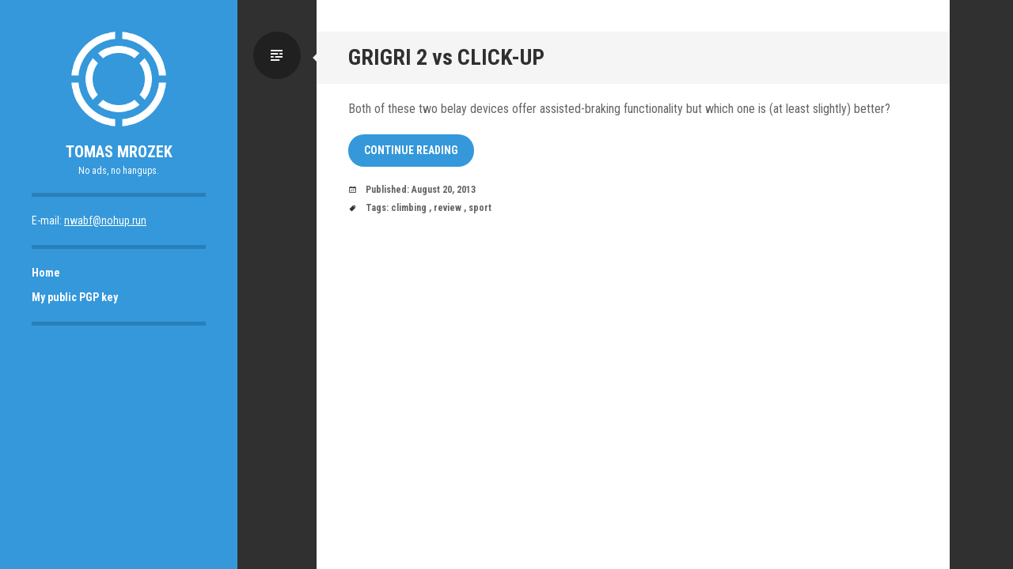

--- FILE ---
content_type: text/html;charset=UTF-8
request_url: https://blog.nohup.run/tags/climbing/
body_size: 1254
content:
<!DOCTYPE html><html lang="en"><head>
    <meta charset="UTF-8">
    <meta name="viewport" content="width=device-width, initial-scale=1">
    <title>TM | Climbing</title>
    <link rel="stylesheet" href="https://fonts.googleapis.com/css?family=Roboto+Condensed:400,700italic,700,400italic,300italic,300&amp;subset=latin,latin-ext" type="text/css" media="all">
    <link rel="stylesheet" href="/css/genericons.css" type="text/css" media="all">
    <link rel="stylesheet" href="/css/main.css" type="text/css" media="all">
    <link rel="stylesheet" href="/css/colours.css" type="text/css" media="all">
    <link rel="stylesheet" href="/css/wider.css" type="text/css" media="all">
    <link rel="stylesheet" href="/plugins/fancybox/jquery.fancybox-1.3.7.min.css" type="text/css" media="all">
    
    
    
    
    
        <link href="/tags/climbing/index.xml" rel="alternate" type="application/rss+xml" title="TM">
    
</head>

<body class="page page-id-2 page-template-default color-scheme-custom sidebar-closed">
<div id="page" class="hfeed site">
    <a id="sidebar-toggle" href="#" title="Open sidebar">
    <span class="genericon genericon-close">
        <span class="screen-reader-text">Open sidebar</span>
    </span>
</a>
<div class="sidebar-toggle-overlay"></div>

<header id="masthead" class="site-header" role="banner">
    <a class="site-logo" href="/" title="" rel="home">
        <img src="/files/img/logo.gif" width="400" height="400" alt="" class="no-grav header-image">
    </a>
    <div class="site-branding">
        <h1 class="site-title"><a href="/" title="Tomas Mrozek" rel="home">Tomas Mrozek</a></h1>
        <h2 class="site-description">No ads, no hangups.</h2>
    </div>
</header>


    <div id="content" class="site-content">
        <div id="primary" class="content-area" style="min-height: 393px;">
            <main id="main" class="site-main" role="main">
                
                    <article class="page type-page status-publish hentry">
    <header class="entry-header">
        <h2 class="entry-title"><a href="/grigri-2-vs-click-up/">GRIGRI 2 vs CLICK-UP</a></h2>
        

        <span class="entry-format-badge genericon genericon-standard">
    <span class="screen-reader-text">Post</span>
</span>

    </header>

    <div class="entry-content">
        

<p>Both of these two belay devices offer assisted-braking functionality but which one is (at least slightly) better?</p>

        <span class="more-link-wrapper"> <a href="/grigri-2-vs-click-up/" class="more-link">Continue reading</a></span>
    </div>

    <footer class="entry-meta summary-meta">
        <ul class="clear">
    <li class="date-meta">
        <div class="genericon genericon-month"></div>
        <span class="screen-reader-text">August 20, 2013</span>
        Published: August 20, 2013
    </li>
    
        <li class="tags-meta">
            <div class="genericon genericon-tag"></div>
            <span class="screen-reader-text"></span>
            Tags:
            
                 <a href="/tags/climbing">climbing</a>
            
                ,  <a href="/tags/review">review</a>
            
                ,  <a href="/tags/sport">sport</a>
            
        </li>
    
</ul>

    </footer>
</article>

                

                

            </main>
        </div>

        <div id="secondary" class="widget-area" role="complementary" style="display: block;">
    <aside id="text-2" class="widget widget_text">
        <div class="textwidget"><p>E-mail: <a href="mailto:nwabf@nohup.run">nwabf@nohup.run</a></p></div>
    </aside>
    <aside id="nav_menu-2" class="widget widget_nav_menu">
        <div class="menu-main-menu-container">
            <ul id="menu-main-menu" class="menu">
                <li class="menu-item menu-item-type-custom menu-item-object-custom">
                    <a href="/">Home</a>
                </li>
                
                <li class="menu-item menu-item-type-custom menu-item-object-custom">
                    <a href="/pgp/">My public PGP key</a>
                </li>
                
            </ul>
        </div>
    </aside>
</div>

    </div>
</div>









<div id="fancybox-tmp"></div><div id="fancybox-loading"><div></div></div><div id="fancybox-overlay"></div><div id="fancybox-wrap"><div id="fancybox-outer"><div class="fancybox-bg" id="fancybox-bg-n"></div><div class="fancybox-bg" id="fancybox-bg-ne"></div><div class="fancybox-bg" id="fancybox-bg-e"></div><div class="fancybox-bg" id="fancybox-bg-se"></div><div class="fancybox-bg" id="fancybox-bg-s"></div><div class="fancybox-bg" id="fancybox-bg-sw"></div><div class="fancybox-bg" id="fancybox-bg-w"></div><div class="fancybox-bg" id="fancybox-bg-nw"></div><div id="fancybox-content"></div><a id="fancybox-close"></a><div id="fancybox-title"></div><a href="javascript:;" id="fancybox-left"><span class="fancy-ico" id="fancybox-left-ico"></span></a><a href="javascript:;" id="fancybox-right"><span class="fancy-ico" id="fancybox-right-ico"></span></a></div></div></body></html>

--- FILE ---
content_type: text/css; charset=UTF-8
request_url: https://blog.nohup.run/css/main.css
body_size: 8176
content:
/*
Theme Name: Writr
Theme URI: http://theme.wordpress.com/themes/writr/
Description: A content-oriented Tumblelog theme
Version: 1.0.5
Author: Automattic
Author URI: http://theme.wordpress.com/
License: GPL v2 or later
License URI: http://www.gnu.org/licenses/gpl-2.0.html
Text Domain: writr
*/

/* =Reset
----------------------------------------------- */

html, body, div, span, applet, object, iframe,
h1, h2, h3, h4, h5, h6, p, blockquote, pre,
a, abbr, acronym, address, big, cite, code,
del, dfn, em, font, ins, kbd, q, s, samp,
small, strike, strong, sub, sup, tt, var,
dl, dt, dd, ol, ul, li,
fieldset, form, label, legend,
table, caption, tbody, tfoot, thead, tr, th, td {
    border: 0;
    font-family: inherit;
    font-size: 100%;
    font-style: inherit;
    font-weight: inherit;
    margin: 0;
    outline: 0;
    padding: 0;
    vertical-align: baseline;
}
html {
    font-size: 62.5%; /* Corrects text resizing oddly in IE6/7 when body font-size is set using em units http://clagnut.com/blog/348/#c790 */
    overflow-y: scroll; /* Keeps page centred in all browsers regardless of content height */
    -webkit-text-size-adjust: 100%; /* Prevents iOS text size adjust after orientation change, without disabling user zoom */
    -ms-text-size-adjust: 100%; /* www.456bereastreet.com/archive/201012/controlling_text_size_in_safari_for_ios_without_disabling_user_zoom/ */
}
body {
    background: #fff;
}
article,
aside,
details,
figcaption,
figure,
footer,
header,
nav,
section {
    display: block;
}
ol, ul {
    list-style: none;
}
table { /* tables still need 'cellspacing="0"' in the markup */
    border-collapse: separate;
    border-spacing: 0;
}
caption, th, td {
    font-weight: normal;
    text-align: left;
}
blockquote:before, blockquote:after,
q:before, q:after {
    content: "";
}
blockquote, q {
    quotes: "" "";
}
a:focus {
    outline: thin dotted;
}
a:hover,
a:active { /* Improves readability when focused and also mouse hovered in all browsers people.opera.com/patrickl/experiments/keyboard/test */
    outline: 0;
}
a img {
    border: 0;
}


/* =Global
----------------------------------------------- */

body,
button,
input,
select,
textarea {
    color: #fff;
    font-family: 'Roboto Condensed', sans-serif;
    font-size: 16px;
    line-height: 1.5;
}
body.custom-background-size {
    background-position: 0 0 !important;
    background-repeat: no-repeat !important;
    background-attachment: fixed !important;
    -webkit-background-size: cover !important;
    -moz-background-size:    cover !important;
    background-size:         cover !important;
}

/* Headings */
h1,
h2,
h3,
h4,
h5,
h6 {
    clear: both;
    margin: 0 0 10px;
    color: #303030;
}
h1 {
    font-size: 32px;
    line-height: 1.2;
}
h2 {
    font-size: 21px;
    line-height: 1.3;
}
h3 {
    font-size: 18px;
    line-height: 1.4;
}
h4 {
    font-size: 16px;
}
h5 {
    font-size: 16px;
    font-weight: normal;
}
h6 {
    font-size: 14px;
}
hr {
    background-color: #f5f5f5;
    border: 0;
    height: 5px;
    margin-bottom: 20px;
}

/* Text elements */
p {
    margin-bottom: 20px;
}
ul,
ol {
    margin: 0 0 20px 0;
}
ul {
    list-style: disc inside;
}
ol {
    list-style: decimal inside;
}
li > ul,
li > ol {
    margin-bottom: 0;
    margin-left: 20px;
}
dt {
    font-weight: bold;
}
dd {
    margin: 0 20px 20px;
}
b,
strong {
    font-weight: bold;
}
dfn,
cite,
em,
i {
    font-style: italic;
}
cite {
    color: #1abc9c;
}
blockquote {
    padding: 0 0 0 20px;
    border-left: 5px solid #f5f5f5;
}
address {
    margin: 0 0 20px;
}
pre {
    overflow: auto;
    padding: 20px;
    margin-bottom: 20px;
    max-width: 100%;
    background: #f5f5f5;
    font: 15px/1.6 "Courier 10 Pitch", Courier, monospace;
}
code,
kbd,
tt,
var {
    font: 15px/1.6 "Courier 10 Pitch", Courier, monospace;
}
abbr,
acronym {
    border-bottom: 1px dotted #656565;
    cursor: help;
}
mark,
ins {
    padding: 0 5px;
    background: #1abc9c;
    color: #fff;
    text-decoration: none;
}
sup,
sub {
    font-size: 75%;
    height: 0;
    line-height: 0;
    position: relative;
    vertical-align: baseline;
}
sup {
    bottom: 1ex;
}
sub {
    top: .5ex;
}
small {
    font-size: 75%;
}
big {
    font-size: 125%;
}
figure {
    margin: 0;
}
table {
    margin: 0 0 20px;
    width: 100%;
    background: #f5f5f5;
}
th {
    background: #e5e5e5;
    font-weight: bold;
}
th,
td {
    padding: 10px;
    border-bottom: 1px solid #e5e5e5;
}
tr:last-of-type td {
    border-bottom: none;
}
img {
    margin: auto;
    height: auto; /* Make sure images are scaled correctly. */
    max-width: 100%; /* Adhere to container width. */
}

/* Forms */
button,
input,
select,
textarea {
    font-size: 100%; /* Corrects font size not being inherited in all browsers */
    margin: 0; /* Addresses margins set differently in IE6/7, F3/4, S5, Chrome */
    vertical-align: baseline; /* Improves appearance and consistency in all browsers */
    *vertical-align: middle; /* Improves appearance and consistency in all browsers */
}
button,
input {
    line-height: normal; /* Addresses FF3/4 setting line-height using !important in the UA stylesheet */
}
select {
    width: 100%;
    color: #303030;
}
button,
html input[type="button"],
input[type="reset"],
input[type="submit"] {
    padding: 10px 20px;
    border: none;
    background: #1abc9c;
    color: #fff;
    font-size: 14px;
    line-height: 1.5;
    font-weight: bold;
    text-transform: uppercase;
    cursor: pointer; /* Improves usability and consistency of cursor style between image-type 'input' and others */
    -webkit-appearance: button; /* Corrects inability to style clickable 'input' types in iOS */
    -webkit-box-sizing: border-box;
    -moz-box-sizing:    border-box;
    box-sizing:         border-box;
}
.widget-area button,
.widget-area html input[type="button"],
.widget-area input[type="reset"],
.widget-area input[type="submit"] {
    background: #fff;
    color: #1abc9c;
}
button:hover,
html input[type="button"]:hover,
input[type="reset"]:hover,
input[type="submit"]:hover,
button:focus,
html input[type="button"]:focus,
input[type="reset"]:focus,
input[type="submit"]:focus,
button:active,
html input[type="button"]:active,
input[type="reset"]:active,
input[type="submit"]:active {
    background: #16a085;
}
.widget-area button:hover,
.widget-area html input[type="button"]:hover,
.widget-area input[type="reset"]:hover,
.widget-area input[type="submit"]:hover,
.widget-area button:focus,
.widget-area html input[type="button"]:focus,
.widget-area input[type="reset"]:focus,
.widget-area input[type="submit"]:focus,
.widget-area button:active,
.widget-area html input[type="button"]:active,
.widget-area input[type="reset"]:active,
.widget-area input[type="submit"]:active {
    background: #f5f5f5;
}
input[type="checkbox"],
input[type="radio"] {
    box-sizing: border-box; /* Addresses box sizing set to content-box in IE8/9 */
    padding: 0; /* Addresses excess padding in IE8/9 */
}
input[type="search"] {
    -webkit-appearance: textfield; /* Addresses appearance set to searchfield in S5, Chrome */
    -webkit-box-sizing: content-box; /* Addresses box sizing set to border-box in S5, Chrome (include -moz to future-proof) */
    -moz-box-sizing:    content-box;
    box-sizing:         content-box;
}
input[type="search"]::-webkit-search-decoration { /* Corrects inner padding displayed oddly in S5, Chrome on OSX */
    -webkit-appearance: none;
}
button::-moz-focus-inner,
input::-moz-focus-inner { /* Corrects inner padding and border displayed oddly in FF3/4 www.sitepen.com/blog/2008/05/14/the-devils-in-the-details-fixing-dojos-toolbar-buttons/ */
    border: 0;
    padding: 0;
}
input[type="text"],
input[type="url"],
input[type="email"],
input[type="password"],
input[type="search"],
textarea {
    width: 100%;
    height: 40px;
    padding: 5px 10px;
    background: transparent;
    color: #656565;
    border: 5px solid #f5f5f5;
    font-size: 14px;
    line-height: 1.43;
    -webkit-box-sizing: border-box;
    -moz-box-sizing:    border-box;
    box-sizing:         border-box;
    -webkit-appearance: none;
}
.widget-area input[type="text"],
.widget-area input[type="url"],
.widget-area input[type="email"],
.widget-area input[type="password"],
.widget-area input[type="search"],
.widget-area textarea {
    color: #fff;
    border-color: #16a085;
}
input[type="text"]:focus,
input[type="url"]:focus,
input[type="email"]:focus,
input[type="password"]:focus,
input[type="search"]:focus,
textarea:focus {
    outline: none;
    border-color: #e5e5e5;
}
.widget-area input[type="text"]:focus,
.widget-area input[type="url"]:focus,
.widget-area input[type="email"]:focus,
.widget-area input[type="password"]:focus,
.widget-area input[type="search"]:focus,
.widget-area textarea:focus {
    border-color: #fff;
}
textarea {
    overflow: auto; /* Removes default vertical scrollbar in IE6/7/8/9 */
    vertical-align: top; /* Improves readability and alignment in all browsers */
    height: auto;
}
::-webkit-input-placeholder {
   color: #656565;
}
:-moz-placeholder {
   color: #656565;
}
::-moz-placeholder {
   color: #656565;
}
:-ms-input-placeholder {
   color: #656565;
}
.widget-area ::-webkit-input-placeholder {
   color: #fff;
}
.widget-area :-moz-placeholder {
   color: #fff;
}
.widget-area ::-moz-placeholder {
   color: #fff;
}
.widget-area :-ms-input-placeholder {
   color: #fff;
}

/* Links */
a {
    color: #1abc9c;
}
a:hover,
a:focus,
a:active {
    color: #16a085;
}

/* Alignment */
.alignleft {
    display: inline;
    float: left;
    margin: 0 20px 20px 0;
}
.alignright {
    display: inline;
    float: right;
    margin: 0 0 20px 20px;
}
.aligncenter {
    clear: both;
    display: block;
    margin: 0 auto 20px auto;
}

/* Text meant only for screen readers */
.screen-reader-text {
    clip: rect(1px, 1px, 1px, 1px);
    position: absolute !important;
}
.screen-reader-text:hover,
.screen-reader-text:active,
.screen-reader-text:focus {
    background-color: #f1f1f1;
    border-radius: 3px;
    box-shadow: 0 0 2px 2px rgba(0, 0, 0, 0.6);
    clip: auto !important;
    color: #21759b;
    display: block;
    font-size: 14px;
    font-weight: bold;
    height: auto;
    left: 5px;
    line-height: normal;
    padding: 15px 23px 14px;
    text-decoration: none;
    top: 5px;
    width: auto;
    z-index: 100000; /* Above WP toolbar */
}

/* Clearing */
.clear:before,
.clear:after,
.widget:before,
.widget:after,
[class*="content"]:before,
[class*="content"]:after,
[class*="site"]:before,
[class*="site"]:after {
    content: '';
    display: table;
}
.clear:after,
.widget:after,
[class*="content"]:after,
[class*="site"]:after {
    clear: both;
}


/* =Theme
----------------------------------------------- */

/* Body */
body {
    position: relative;
    overflow-x: hidden;
    padding: 40px 0 0;
    width: 100%;
    background: #303030;
    color: #656565;
    -ms-word-wrap: break-word;
    word-wrap:     break-word;
}
body:after,
body:before {
    content: '';
    display: block;
    position: fixed;
    top: 0;
    height: 200%;
}
body:after {
    left: 0;
    width: 300px;
    background: #1abc9c;
}
body:before {
    left: 300px;
    width: 100px;
    background: #303030;
}

/* Grid */
#page {
    position: relative;
    z-index: 1;
    margin: 0;
    width: 940px;
}
#page:before {
    content: '';
    display: block;
    position: fixed;
    z-index: -1;
    top: 0;
    left: 400px;
    width: 540px;
    height: 100%;
    background: #fff;
}
.site-header,
.widget-area,
.site-footer {
    float: left;
    width: 300px;
    padding: 0 40px;
    -webkit-box-sizing: border-box;
    -moz-box-sizing:    border-box;
    box-sizing:         border-box;
}
.widget-area,
.site-footer {
    display: none;
}

/* Sidebar toggle */
#sidebar-toggle {
    display: none;
    position: absolute;
    z-index: 3;
    top: -40px;
    left: 0;
    height: 40px;
    width: 40px;
    background: #16a085;
    color: #fff;
    line-height: 40px;
    text-align: center;
    text-decoration: none;
}
#sidebar-toggle:before,
#sidebar-toggle:after {
    content: '';
    display: block;
    position: absolute;
    border-top: 40px solid #16a085;
    border-right: 40px solid transparent;
}
#sidebar-toggle:before {
    top: 40px;
}
#sidebar-toggle:after {
    top: 0;
    left: 40px;
}
#sidebar-toggle .genericon {
    margin-top: 5px;
    height: 40px;
    width: 40px;
    font-size: 40px;
    line-height: 40px;
    -webkit-transform: rotate(45deg);
    -moz-transform:    rotate(45deg);
    -ms-transform:     rotate(45deg);
    -o-transform:      rotate(45deg);
    transform:         rotate(45deg);
}
#sidebar-toggle.open .genericon {
    -webkit-transform: rotate(0deg);
    -moz-transform:    rotate(0deg);
    -ms-transform:     rotate(0deg);
    -o-transform:      rotate(0deg);
    transform:         rotate(0deg);
}

/* Header */
.site-header {
    background: #1abc9c;
    color: #fff;
}
.site-logo {
    display: block;
    margin: 0 0 20px;
    text-align: center;
}
.site-logo img {
    display: block;
}
.site-branding {
    padding: 0;
    margin: 0 0 20px;
    border-bottom: 5px solid #16a085;
    text-align: center;
}
.site-title {
    padding: 0 0 5px;
    margin: 0;
    font-size: 20px;
    font-weight: bold;
    text-transform: uppercase;
}
.site-title a {
    display: inline-block;
    color: #fff;
    text-decoration: none;
}
.site-title a:hover {
    color: #16a085;
}
.site-description {
    margin: 0 0 20px;
    color: #fff;
    font-size: 12px;
}
.header-image {
    width: 120px !important;
    height: auto;
}

/* Primary */
.content-area {
    float: right;
    width: 540px;
    height: auto;
    padding: 0 40px;
    -webkit-box-sizing: border-box;
    -moz-box-sizing:    border-box;
    box-sizing:         border-box;
}

/* Sidebar */
.widget-area,
.widget-area a,
.widget-area h1,
.widget-area h2,
.widget-area h3,
.widget-area h4,
.widget-area h5,
.widget-area h6 {
    color: #fff;
}
.widget-area a:hover,
.widget-area a:focus,
.widget-area a:active {
    color: #e5e5e5;
}

.widget_pages h1 {
    display: none;
}

/* Footer */
.site-info {
    display: none;
    padding: 0 0 40px;
    color: #fff;
    font-size: 12px;
    text-align: center;
}
.site-info a {
    color: #fff;
    text-decoration: none;
}
.site-info a:hover {
    color: #16a085;
}


/* =Menu
----------------------------------------------- */

.main-navigation {
    display: block;
    position: relative;
    float: left;
    width: 300px;
    padding: 0 0 35px;
    margin: 0 -40px 20px;
    font-weight: bold;
}
.main-navigation:after {
    content: '';
    display: block;
    position: absolute;
    left: 40px;
    bottom: 0;
    width: 220px;
    border-bottom: 5px solid #16a085;
}
.main-navigation ul {
    list-style: none;
    margin: 0;
    padding-left: 0;
}
.main-navigation li {
    position: relative;
}
.main-navigation a {
    display: block;
    position: relative;
    padding: 10px 40px;
    text-decoration: none;
    color: #fff !important;
}
.main-navigation a:hover {
    background: #16a085;
}
.main-navigation ul ul {
    display: none;
    opacity: 0;
    z-index: 9998;
    float: left;
    position: absolute;
    top: 0;
    left: 100%;
    width: 300px;
    background: #1abc9c;
}
.main-navigation ul ul li:last-child {
    border-bottom: none;
}
.main-navigation .dropdown > a {
    padding-right: 65px;
}
.main-navigation .dropdown > a:after {
    content: '';
    display: block;
    position: absolute;
    top: 50%;
    right: 40px;
    margin-top: -5px;
    border-left: 5px solid #fff;
    border-top: 5px solid transparent;
    border-bottom: 5px solid transparent;
}
.main-navigation ul li:hover > ul {
    display: block;
    opacity: 1;
    -webkit-animation: menuFadeIn 0.25s;
    -moz-animation:    menuFadeIn 0.25s;
    -ms-animation:     menuFadeIn 0.25s;
    -o-animation:      menuFadeIn 0.25s;
    animation:         menuFadeIn 0.25s;
}
.main-navigation li.current_page_item > a,
.main-navigation li.current-menu-item > a {
    background: #303030 !important;
}

/* Small menu */
.menu-toggle {
    display: none;
    cursor: pointer;
    background: #16a085;
}
.dropdown-icon {
    background: #16a085;
}


/* =Social links
----------------------------------------------- */

#social-links {
    margin: -5px 0 20px;
    border-bottom: 5px solid #16a085;
    text-align: center;
}
.social-links {
    display: inline-block;
    margin: 0 0 15px;
    list-style: none;
    vertical-align: top;
}
.social-links li {
    display: block;
    float: left;
    margin: 5px;
    padding: 0;
    width: 32px;
    height: 32px;
}
.social-links li:first-child {
    margin-left: 0;
}
.social-links li:last-child {
    margin-right: 0;
}
.social-links a {
    display: inline-block;
    position: relative;
    width: 32px;
    height: 32px;
    background: #16a085;
    color: #1abc9c;
    text-align: center;
    text-decoration: none;
    line-height: 32px;
}
.social-links a:hover {
    background: #fff;
}


/* =Content
----------------------------------------------- */

.sticky {
}
.hentry {
    position: relative;
    margin: 0 0 40px;
}
.byline,
.updated {
    display: none;
}
.single .byline,
.group-blog .byline {
    display: inline;
}
.page-content,
.entry-content,
.entry-summary {
    margin: 20px 0 0;
}
.page-links {
    clear: both;
    margin: 0 0 20px;
}

/* Entry title */
.entry-title {
    position: relative;
    padding: 15px 40px;
    margin: 0 0 0 -40px;
    width: 100%;
    background: #f5f5f5;
    color: #303030;
    font-size: 28px;
    font-weight: bold;
}
.entry-title:after {
    content: '';
    z-index: 2;
    display: block;
    position: absolute;
    top: 28px;
    left: -5px;
    border-right: 5px solid #f5f5f5;
    border-top: 5px solid transparent;
    border-bottom: 5px solid transparent;
}
.entry-title a {
    color: #303030;
    text-decoration: none;
}
.entry-title a:hover,
.entry-title a:focus,
.entry-title a:active {
    color: #1abc9c;
}

/* Page title */
.page-title {
    padding: 15px 40px;
    margin: 0 0 40px -40px;
    width: 100%;
    background: #202020;
    color: #fff;
    font-size: 25px;
    font-weight: bold;
}

/* Entry thumbnail */
.entry-thumbnail {
    overflow: hidden;
    margin: 0 0 0 -40px;
    width: 540px;
    background-color: #202020;
    text-align: center;
}
.entry-thumbnail a,
.entry-thumbnail img {
    display: block;
    margin: 0 auto;
}
.entry-thumbnail img {
    width: auto;
    max-width: 100%;
}

/* Entry meta */
.entry-meta {
    padding: 20px 0 0;
    border-top: 5px solid #f5f5f5;
    color: #656565;
    font-size: 12px;
    font-weight: bold;
}
.entry-meta a {
    color: #656565;
    text-decoration: none;
}
.entry-meta a:hover,
.entry-meta a:focus,
.entry-meta a:active {
    color: #1abc9c;
}
.entry-meta ul {
    display: block;
    margin: 0;
    list-style: none;
    vertical-align: top;
}
.entry-meta li {
    display: block;
    position: relative;
    padding: 5px 0 0 22px;
}
.entry-meta li:first-child {
    padding-top: 0;
}
.entry-meta .genericon {
    position: absolute;
    top: 5px;
    left: 0;
    width: 12px;
    height: 18px;
    color: #303030;
    font-size: 12px;
    line-height: 1.5;
}
.entry-meta li:first-child .genericon {
    top: 0;
}

.summary-meta {
    border-top: none;
}

/* Entry format */
.entry-format-badge {
    display: block;
    position: absolute;
    top: 0;
    left: -120px;
    width: 60px;
    height: 60px;
    background: #202020;
    color: #fff;
    font-size: 30px;
    line-height: 2;
    text-align: center;
}
a.entry-format-badge:hover {
    background: #fff;
    color: #303030;
}

/* More link */
.more-link {
    display: inline-block;
    position: relative;
    padding: 10px 20px;
    border: none;
    background: #1abc9c;
    color: #fff;
    font-size: 14px;
    line-height: 1.5;
    font-weight: bold;
    text-decoration: none;
    text-transform: uppercase;
}
.more-link:hover,
.more-link:focus,
.more-link:active {
    color: #fff;
    background: #16a085;
}
.more-link-wrapper {
    display: block;
    margin: 20px 0 0;
}


/* =Post formats
----------------------------------------------- */

/* Aside */
.format-aside .entry-title {
    display: none;
}

/* Quote */
.format-quote .entry-title {
    display: none;
}

/* Status */
.format-status .entry-title {
    display: none;
}
.format-status .entry-content {
    font-size: 25px;
    line-height: 1.2;
}

/* Video */
.format-video .video-wrapper {
    margin-bottom: 20px;
}
.format-video .video-wrapper:first-of-type {
    /*margin-top: -20px;*/
    margin-left: -40px;
    padding: 0 40px;
    width: 100%;
    background-color: #202020;
}
.format-video .video-wrapper embed,
.format-video .video-wrapper iframe,
.format-video .video-wrapper object,
.format-video .video-wrapper video {
    margin: 0 auto;
}

/* Password */
.post-password-required .entry-content label {
    display: block;
}
.post-password-required .entry-content input[type="password"] {
    margin: 0 0 20px;
}


/* =Media
----------------------------------------------- */

.page-content img.wp-smiley,
.entry-content img.wp-smiley,
.comment-content img.wp-smiley {
    border: none;
    margin-bottom: 0;
    margin-top: 0;
    padding: 0;
}
.wp-caption {
    border-bottom: 5px solid #f5f5f5;
    margin-bottom: 20px;
    max-width: 100%;
}
.wp-caption img[class*="wp-image-"] {
    display: block;
    margin: 0 auto;
    max-width: 100%;
}
.wp-caption-text {
    font-size: 12px;
    text-align: center;
}
.wp-caption .wp-caption-text {
    margin: 0;
    padding: 10px 0;
}
.gallery {
    margin-bottom: 20px !important;
}
.gallery-caption {
    padding: 0 10px;
}
.gallery-item {
    margin-top: 0 !important;
}
.gallery-icon {
    border: 10px solid #fff;
}
.gallery a img {
    border: none !important;
    height: auto;
    max-width: 100%;
}
.gallery dd {
    margin: 0;
}
.entry-attachment .attachment {
    margin: -20px 0 20px -40px;
    width: 540px;
    background: #202020;
}
.entry-attachment .attachment a,
.entry-attachment .attachment a img {
    display: block;
}

/* Video */
embed,
iframe,
object,
video {
    display: block;
    max-width: 100%;
    margin-bottom: 20px;
}
.video-wrapper .video-player {
    padding: 0;
    margin: 0 auto 20px auto;
    max-width: 460px;
    height: auto !important;
}
.videopress-placeholder {
    max-width: 100%;
    height: auto !important;
}

/* Audio */
.wp-audio-shortcode {
    margin: 0 0 20px;
}
.wp-audio-shortcode .mejs-controls .mejs-time-rail .mejs-time-loaded {
    background: #fff;
}
.wp-audio-shortcode .mejs-controls .mejs-time-rail .mejs-time-current,
.wp-audio-shortcode .mejs-controls .mejs-horizontal-volume-slider .mejs-horizontal-volume-current {
    background: #1abc9c;
}

/* Latex */
img.latex {
    vertical-align: middle;
}


/* =Navigation
----------------------------------------------- */

#content [class*="navigation"] {
    padding: 20px 40px;
    margin: 0 0 40px -40px;
    width: 100%;
    overflow: hidden;
    background: #f5f5f5;
    font-size: 12px;
    font-weight: bold;
}
#content [class*="navigation"] a {
    display: inline-block;
    position: relative;
    text-decoration: none;
    color: #303030;
}
#content [class*="navigation"] a:hover,
#content [class*="navigation"] a:focus,
#content [class*="navigation"] a:active {
    color: #1abc9c;
}
[class*="navigation"] .nav-previous {
    float: left;
    width: 50%;
}
[class*="navigation"] .nav-next {
    float: right;
    text-align: right;
    width: 50%;
}

/* Genericon */
#content [class*="navigation"] .genericon {
    position: absolute;
    top: 50%;
    margin-top: -3px;
    width: 12px;
    height: 6px;
    font-size: 6px;
    line-height: 1;
}
[class*="navigation"] .nav-previous a {
    padding-left: 22px;
}
[class*="navigation"] .nav-previous .genericon {
    left: 0;
}
[class*="navigation"] .nav-next a {
    padding-right: 22px;
}
[class*="navigation"] .nav-next .genericon {
    right: 0;
}


/* =Comments
----------------------------------------------- */

#comments #respond {
    font-family: 'Roboto Condensed', sans-serif;
}

#comments h2 {
    margin-bottom: 10px;
}

.comments-title,
#respond .comment-reply-title {
    font-size: 20px;
    font-weight: bold;
}
p.no-comments {
    margin-bottom: 40px;
}

/* Comment list */
.comment-list {
    list-style: none;
    padding: 0 0 20px;
    margin: 0;
}
.comment-list .children {
    margin: 20px 0 0;
    padding: 0 0 0 40px;
    list-style: none;
}
.comment-list .children .comment {
    border-top: 5px solid #f5f5f5;
}
.comment-list .children .comment .comment-body {
    padding-top: 10px;
}
.comment-list .children .comment:before {
    content: '\f412';
    display: block;
    position: absolute;
    top: 0;
    left: 0;
    z-index: 1;
    width: 20px;
    height: 20px;
    color: #f5f5f5;
    font-size: 20px;
    line-height: 20px;
    font-family: Genericons;
    padding: 12px 0 0 8px;
}
.comment-list .comment {
    position: relative;
    padding: 0 40px;
    margin: 0 0 0 -40px;
    width: 100%;
    list-style: none;
}
.comment-body {
    margin: 0 0 20px;
    width: 100%;
}
.comment-body p {
    margin-bottom: 10px;
}
.comment-list > .comment {
    border-bottom: 5px solid #303030;
    margin-bottom: 20px;
}
.comment-author {
    font-weight: bold;
}
.comment-author cite {
    color: #303030;
    font-style: normal;
}
.comment-author a {
    color: #303030;
    text-decoration: none;
}
.comment-author a:hover {
    color: #656565;
}
.comment-author .avatar {
    position: absolute;
    left: -80px;
}
.comment-author:after {
    content: '';
    display: block;
    position: absolute;
    top: 25px;
    left: -5px;
    border-right: 5px solid #fff;
    border-top: 5px solid transparent;
    border-bottom: 5px solid transparent;
}

/* Depths */
.comment-list .children .comment-author .avatar {
    display: none;
}
.comment-list .children .comment-author:after {
    display: none;
}

/* Comment metadata */
.comment-metadata {
    /*border-top: 5px solid #f5f5f5;*/
    color: #303030;
    font-size: 12px;
    font-weight: bold;
}
.comment-metadata a {
    color: #656565;
    text-decoration: none;
}
.comment-metadata a:hover,
.comment-metadata a:focus,
.comment-metadata a:active {
    color: #1abc9c;
}
.comment-metadata ul {
    display: block;
    padding: 20px 0 0;
    padding: 0px;
    margin: 0;
    list-style: none;
    vertical-align: top;
}
.comment-metadata li {
    display: block;
    position: relative;
    padding: 5px 0 0 22px;
}
.comment-metadata li:first-child {
    padding-top: 0;
}
.comment-metadata .genericon {
    position: absolute;
    top: 5px;
    left: 0;
    width: 12px;
    height: 18px;
    font-size: 12px;
    line-height: 1.5;
}
.comment-metadata li:first-child .genericon {
    top: 0;
}

/* By post author */
/*.bypostauthor.depth-1 {
    margin-top: -20px;
}*/
.bypostauthor.depth-1 > .comment-body {
    margin-bottom: 0;
}
.bypostauthor.parent > .comment-body {
    margin-bottom: 20px;
}
.bypostauthor > .comment-body {
    padding: 20px 40px;
    margin-left: -40px;
    background: #f5f5f5;
}
.bypostauthor > .comment-body .comment-metadata {
    border-top-color: #e5e5e5;
}
.bypostauthor > .comment-body .comment-author:after {
    top: 45px;
    border-right-color: #f5f5f5;
}
.comment-list .children > .bypostauthor:before {
    color: #E3E4E5;
}

.comment-list .children > .bypostauthor {
    padding-left: 40px;
    border-top: none !important;
}

/* Reply */
#respond {
    padding-bottom: 20px;
}
#respond .form-submit {
    padding-bottom: 0;
}
.required {
    color: #ec4a45;
}
.form-allowed-tags {
    font-size: 12px;
}
.form-allowed-tags code {
    font-size: 11px;
}


/* =Search form
----------------------------------------------- */

.search-form {
    position: relative;
    padding-bottom: 20px;
}
.search-form input[type="submit"] {
    position: absolute;
    top: 5px;
    right: 5px;
    padding: 0;
    height: 30px;
    width: 30px;
    font-family: Genericons;
    line-height: 1;
}


/* =Widgets
----------------------------------------------- */

.widget {
    margin: 0 0 20px;
    border-bottom: 5px solid #16a085;
    font-size: 14px;
}
.content-area .widget {
    border-bottom-color: #e5e5e5;
}
.content-area .widget:last-of-type {
    border-bottom: none;
}
.widget-title,
.widgettitle {
    font-size: 18px;
    font-weight: bold;
}
.widget-title:empty {
    display: none;
}
.widget-area .widget-title,
.widget-area .widget-title a {
    color: #fff;
}
.widget-title a {
    text-decoration: none;
}
.widget-title img {
    display: none;
}
.widget-area .widget abbr,
.widget-area .widget acronym {
    border-bottom-color: #fff;
}
.widget table {
    background: none;
}
.widget th,
.widget tfoot tr {
    background: #16a085;
}
.widget th,
.widget td {
    padding: 5px;
    border-bottom-color: #16a085;
}

/* Calendar */
.widget_calendar caption {
    padding-bottom: 20px;
    text-align: center;
    font-weight: bold;
}
.widget_calendar th,
.widget_calendar td {
    text-align: center;
}
.widget_calendar tfoot a {
    color: #fff;
    font-weight: bold;
    text-decoration: none;
}

/* RSS */
.widget_rss .rssSummary {
    padding-top: 5px;
    font-size: 12px;
    text-transform: none;
}
.widget_rss cite {
    position: relative;
    display: block;
    padding-top: 5px;
    padding-left: 22px;
    color: #fff;
    font-size: 12px;
    font-style: normal;
}
.widget_rss cite:before {
    content: '\f304';
    display: block;
    position: absolute;
    top: 5px;
    left: 0;
    width: 12px;
    height: 18px;
    font-family: Genericons;
    font-size: 12px;
    line-height: 1.5;
}

/* Tag cloud */
.widget_tag_cloud {
    padding-bottom: 15px;
}
.widget_tag_cloud a {
    display: inline-block;
    float: left;
    padding: 5px 10px;
    margin: 0 5px 5px 0;
    background: #16a085;
    color: #fff;
    font-size: 12px !important;
    text-decoration: none;
}
.content-area .widget_tag_cloud a {
    background: #1abc9c;
}
.widget_tag_cloud a:hover,
.widget_tag_cloud a:focus,
.widget_tag_cloud a:active {
    background: #fff;
    color: #1abc9c;
}
.content-area .widget_tag_cloud a:hover,
.content-area .widget_tag_cloud a:focus,
.content-area .widget_tag_cloud a:active {
    background: #16a085;
    color: #fff;
}

/* List */
.widget_archive ul,
.widget_categories ul,
.widget_nav_menu ul,
.widget_meta ul,
.widget_pages ul,
.widget_recent_comments ul,
.widget_recent_entries ul,
.widget_rss ul,
.widget_rss_links ul {
    list-style: none;
}
.widget_archive li,
.widget_categories li,
.widget_nav_menu li,
.widget_meta li,
.widget_pages li,
.widget_recent_comments li,
.widget_recent_entries li,
.widget_rss li,
.widget_rss_links li {
    padding: 5px 0;
}
.widget_archive li:first-child,
.widget_categories li:first-child,
.widget_nav_menu li:first-child,
.widget_meta li:first-child,
.widget_pages li:first-child,
.widget_recent_comments li:first-child,
.widget_recent_entries li:first-child
.widget_rss li:first-child,
.widget_rss_links li:first-child {
    padding-top: 0;
}
.widget_archive li:last-child,
.widget_categories li:last-child,
.widget_nav_menu li:last-child,
.widget_meta li:last-child,
.widget_pages li:last-child,
.widget_recent_comments li:last-child,
.widget_recent_entries li:last-child,
.widget_rss li:last-child,
.widget_rss_links li:last-child {
    padding-bottom: 0;
}
.widget_categories .children,
.widget_nav_menu .sub-menu,
.widget_pages .children {
    padding-top: 5px;
}
.widget_categories .children li:before,
.widget_nav_menu .sub-menu li:before,
.widget_pages .children li:before {
    content: '\2014';
    padding-right: 5px;
}
.widget_archive ul a,
.widget_categories ul a,
.widget_nav_menu ul a,
.widget_meta ul a,
.widget_pages ul a,
.widget_recent_comments ul a,
.widget_recent_entries ul a,
.widget_rss ul a,
.widget_rss_links ul a {
    color: #fff;
    font-weight: bold;
    text-decoration: none;
}
.widget_archive ul a:hover,
.widget_categories ul a:hover,
.widget_nav_menu ul a:hover,
.widget_meta ul a:hover,
.widget_pages ul a:hover,
.widget_recent_comments ul a:hover,
.widget_recent_entries ul a:hover,
.widget_rss ul a:hover,
.widget_rss_links ul a:hover {
    color: #16a085;
}
.content-area .widget_categories ul a,
.content-area .widget_recent_entries ul a {
    color: #656565;
}
.content-area .widget_categories ul a:hover,
.content-area .widget_recent_entries ul a:hover {
    color: #1abc9c;
}

/* Select */
.widget select {
    margin-bottom: 20px;
    max-width: 100%;
}

/* Date */
.widget_recent_entries .post-date,
.widget_rss .rss-date {
    display: block;
    position: relative;
    padding-top: 5px;
    padding-left: 22px;
    font-size: 12px;
}
.widget_recent_entries .post-date:before,
.widget_rss .rss-date:before {
    content: '\f307';
    display: block;
    position: absolute;
    top: 5px;
    left: 0;
    width: 12px;
    height: 18px;
    font-family: Genericons;
    font-size: 12px;
    line-height: 1.5;
}


/* =Jetpack
----------------------------------------------- */

/* Contact form */
.site-content .contact-form input[type="text"],
.site-content .contact-form input[type="url"],
.site-content .contact-form input[type="email"],
.site-content .contact-form input[type="password"],
.site-content .contact-form input[type="search"],
.site-content .contact-form textarea {
    margin-bottom: 20px;
    width: 100%;
    max-width: 100%;
}

/* Hover cards */
.grav-clone-a,
.gcard {
    margin-top: -45px !important;
}

/* Infinite scroll */
body.infinite-scroll .paging-navigation {
    display: none;
}
#infinite-footer {
    display: none !important;
}
span.infinite-loader {
    height: 40px;
    padding-bottom: 40px;
}
span.infinite-loader .spinner {
    left: 50% !important;
    top: 50% !important;
    z-index: 9998 !important;
}
span.infinite-loader .spinner div div {
    background: #1abc9c !important;
}
#infinite-handle {
    text-align: center;
    padding-bottom: 40px;
}
#infinite-handle span {
    display: inline-block;
    padding: 10px 20px;
    background: #1abc9c;
    color: #fff;
    font-size: 14px;
    font-weight: bold;
    text-transform: uppercase;
}
#infinite-handle span:hover {
    background: #16a085;
}

/* Likes */
#page .entry-content div.sharedaddy h3,
#page .entry-summary div.sharedaddy h3,
#page .entry-content h3.sd-title,
#page .entry-summary h3.sd-title,
#page .entry-content .rating-msg,
#page .entry-summary .rating-msg {
    color: #303030;
    font: bold 11px/1.5 'Roboto Condensed', sans-serif;
    text-transform: uppercase !important;
}
.jetpack-likes-widget-wrapper {
    padding: 20px 40px;
    margin: 0 0 20px -40px;
    border-top: 5px solid #303030;
    border-bottom: 5px solid #303030;
}
.jetpack-likes-widget-wrapper:before,
.jetpack-likes-widget-wrapper:after {
    content: '';
    display: table;
}
.jetpack-likes-widget-wrapper:after {
    clear: both;
}

/* Ratings */
.comment-content .pd-rating {
    display: block !important;
    margin-bottom: 20px;
    color: #303030;
    font-size: 11px;
    font-weight: bold;
    text-transform: uppercase;
}

/* Sharing */
.sd-sharing-enabled {
    padding: 20px 40px;
    margin: 0 0 20px -40px;
    width: 100%;
    border-top: 5px solid #303030;
    border-bottom: 5px solid #303030;
}
.sd-sharing-enabled > .sd-block {
    border: none !important;
    padding: 0 !important;
}
.sharedaddy + .sharedaddy {
    margin-top: -25px;
}
.entry-content .sharedaddy:last-of-type,
.entry-summary .sharedaddy:last-of-type {
    position: relative;
    margin-bottom: -20px;
    background: #fff;
}

/* Widget - Blog subscriptions */
.jetpack_subscription_widget input[type="text"],
.jetpack_subscription_widget input[type="email"] {
    width: 100% !important;
    padding: 5px 10px !important;
}

/* Widget - Gravtar profile */
.widget-grofile {
    text-align: center;
}
.widget-grofile .grofile-thumbnail {
    max-width: 120px !important;
    max-height: 120px;
}
.widget-grofile .widget-title,
.widget-grofile h4,
.widget-grofile ul,
.widget-grofile .grofile-meta {
    text-align: left;
}
.widget-grofile h4 {
    margin: 20px 0 !important;
}
.widget-grofile .grofile-meta h4 {
    text-align: center;
    font-weight: bold;
    text-transform: uppercase;
}
.widget-grofile .grofile-meta h4 a {
    color: #fff;
    text-decoration: none;
}
.widget-grofile .grofile-full-link {
    display: inline-block;
    padding: 10px 20px;
    background: #fff;
    color: #1abc9c;
    font-size: 14px;
    line-height: 1.5;
    font-weight: bold;
    text-transform: uppercase;
    text-decoration: none;
    -webkit-box-sizing: border-box;
    -moz-box-sizing:    border-box;
    box-sizing:         border-box;
}
.widget-grofile .grofile-full-link:hover,
.widget-grofile .grofile-full-link:focus,
.widget-grofile .grofile-full-link:active {
    background: #f5f5f5;
    color: #1abc9c;
}

/* Widget - RSS links */
.widget_rss_links img {
    vertical-align: middle;
    margin-right: 15px;
}

/* Widget - Sent to Readmill */
.widget_jetpack_readmill_widget {
    padding-bottom: 20px;
}
.send-to-readmill-popup-wrapper {
    margin-top: -30px;
}


/* =Border Radius
----------------------------------------------- */

.social-links a,
.entry-format-badge,
.comment-author .avatar,
.widget-grofile .grofile-thumbnail {
    -webkit-border-radius: 50%;
    -moz-border-radius:    50%;
    border-radius:         50%;
}
/*.site-logo img[src*="gravatar"] {
    -webkit-border-radius: 20%;
    -moz-border-radius:    20%;
    border-radius:         20%;
}*/
button,
input[type="button"],
input[type="reset"],
input[type="submit"],
input[type="text"],
input[type="url"],
input[type="email"],
input[type="password"],
input[type="search"],
textarea,
.more-link,
#infinite-handle span,
.widget-grofile .grofile-full-link {
    -webkit-border-radius: 20px;
    -moz-border-radius:    20px;
    border-radius:         20px;
}


/* =Transition
----------------------------------------------- */

a:not(#sidebar-toggle),
input,
textarea,
.site-title a,
.site-info a,
.main-navigation a,
.main-navigation ul ul,
.social-links a,
.entry-title a,
.entry-format-badge,
#infinite-handle span {
    -webkit-transition: all 0.25s ease-in-out;
    -moz-transition:    all 0.25s ease-in-out;
    -ms-transition:     all 0.25s ease-in-out;
    -o-transition:      all 0.25s ease-in-out;
    transition:         all 0.25s ease-in-out;
}
@-webkit-keyframes menuFadeIn {

    0% {
        display:none;
        opacity: 0;
    }
    1% {
        display: block;
        opacity: 0;
    }
    100% {
        display: block;
        opacity: 1;
    }

}
@-moz-keyframes menuFadeIn {

    0% {
        display:none;
        opacity: 0;
    }
    1% {
        display: block;
        opacity: 0;
    }
    100% {
        display: block;
        opacity: 1;
    }

}
@-ms-keyframes menuFadeIn {

    0% {
        display:none;
        opacity: 0;
    }
    1% {
        display: block;
        opacity: 0;
    }
    100% {
        display: block;
        opacity: 1;
    }

}
@-o-keyframes menuFadeIn {

    0% {
        display:none;
        opacity: 0;
    }
    1% {
        display: block;
        opacity: 0;
    }
    100% {
        display: block;
        opacity: 1;
    }

}
@keyframes menuFadeIn {

    0% {
        display:none;
        opacity: 0;
    }
    1% {
        display: block;
        opacity: 0;
    }
    100% {
        display: block;
        opacity: 1;
    }

}


/* =Responsive
----------------------------------------------- */

/* 960px > x */
@media only screen and (max-width: 959px) {

    /* Grid */
    body.sidebar-closed:after {
        width: 40px;
    }
    body.sidebar-closed:before {
        left: 40px;
    }
    .sidebar-closed #page {
        width: 680px;
    }
    .sidebar-closed #page:before {
        left: 140px;
        width: 540px;
    }
    #sidebar-toggle {
        display: block;
    }
    body:not(.sidebar-closed) .sidebar-toggle-overlay {
        position: fixed;
        z-index: 9997;
        top: 0;
        left: 300px;
        width: 100%;
        height: 200%;
        background: rgba(0, 0, 0, 0.5);

    }
    .site-header {
        float: right;
        padding-top: 40px;
        margin-top: -40px;
        width: 540px;
    }
    .widget-area,
    .site-footer {
        display: none;
    }
    .block {
        display: block;
    }

    /* Header */
    .site-branding {
        border-bottom: none;
    }

    /* Menu */
    .menu-toggle,
    .main-navigation.toggled .nav-menu {
        display: block;
    }
    .menu-toggle {
        margin: 0 auto;
        width: 100%;
        height: 60px;
        border-bottom: 5px solid #303030;
        color: #fff;
        font-family: Genericons !important;
        font-size: 20px !important;
        line-height: 60px !important;
        text-align: center;
    }
    .main-navigation {
        padding: 0;
        margin-bottom: 0;
        width: 540px;
    }
    .main-navigation:after {
        display: none;
    }
    .main-navigation.toggled {
        border-bottom: 5px solid #303030;
    }
    .main-navigation ul {
        display: none;
    }
    .main-navigation a:hover,
    .main-navigation li.current_page_item > a,
    .main-navigation li.current-menu-item > a {
        background: none !important;
    }
    .main-navigation ul li:hover ul {
        display: none;
    }
    .main-navigation ul ul {
        display: none;
        opacity: 1;
        z-index: 1;
        float: none;
        position: relative;
        top: auto;
        left: auto;
        width: 540px;
    }
    .main-navigation ul ul a {
        padding-left: 60px;
    }
    .main-navigation ul ul ul a {
        padding-left: 80px;
    }
    .main-navigation .dropdown > a {
        position: relative;
        padding-right: 84px;
    }
    .main-navigation .dropdown > a:after {
        display: none;
    }
    .main-navigation ul li:hover > ul {
        -webkit-animation: none;
        -moz-animation:    none;
        -ms-animation:     none;
        -o-animation:      none;
        animation:         none;
    }
    .main-navigation .dropdown-menu {
        padding: 2.5px 0;
        margin: 2.5px 0;
        border-top: 5px solid #303030;
        border-bottom: 5px solid #303030;
    }
    .main-navigation li:last-child .dropdown-menu {
        padding-bottom: 0;
        margin-bottom: 0;
        border-bottom: 0;
    }
    .dropdown-icon {
        display: block;
        position: absolute;
        top: 2.5px;
        right: 5px;
        height: 39px;
        width: 39px;
    }
    .dropdown-icon:after {
        content: '';
        display: block;
        position: absolute;
        top: 50%;
        right: 15px;
        margin-top: -2.5px;
        border-left: 5px solid transparent;
        border-right: 5px solid transparent;
        border-top: 5px solid #fff;
    }
    .dropdown-icon.open:after {
        border-top: none;
        border-bottom: 5px solid #fff;
    }
    /*.widget_pages h1 {
        display: block;
    }*/

    #secondary {
        padding-top: 20px;
    }
}

/* 768px > x */
@media only screen and (max-width: 767px) {

    /* Theme */
    body {
        background: #fff !important;
    }
    .sidebar-closed #page {
        width: 100%;
    }
    body:before {
        display: none;
    }
    .sidebar-closed .site-header {
        margin-right: 0;
        width: 100%;
    }
    .site-header {
        width: 640px;
    }
    body.sidebar-closed:after,
    body.sidebar-closed:before {
        display: none;
    }
    .sidebar-closed #page {
        width: 100%;
    }
    .sidebar-closed .content-area {
        width: 100%;
        height: auto;
        padding: 0 20px;
        -webkit-box-sizing: border-box;
        -moz-box-sizing:    border-box;
        box-sizing:         border-box;
    }
    .content-area {
        padding-left: 0;
        width: 600px;
    }

    /* Menu */
    .sidebar-closed .main-navigation {
        width: -webkit-calc(100% + 80px);
        width:    -moz-calc(100% + 80px);
        width:         calc(100% + 80px); /* Needs JS support */
    }
    .sidebar-closed .main-navigation ul ul {
        width: 100%;
    }
    .main-navigation,
    .main-navigation ul ul {
        width: 640px;
    }
    /*.widget_pages h1 {
        display: block;
    }*/

    /* Content */
    .entry-thumbnail,
    .entry-attachment .attachment {
        width: -webkit-calc(100% + 80px);
        width:    -moz-calc(100% + 80px);
        width:         calc(100% + 80px); /* Needs JS support */
    }
    .entry-title:after {
        display: none;
    }
    .entry-format-badge {
        display: none;
    }

    /* Comments */
    .comment-author .avatar,
    .comment-author:after {
        display: none;
    }

    /* Media */
    .video-wrapper .video-player {
        max-width: 100%;
    }

}


/* =Print
----------------------------------------------- */

@media print {

    body {
        padding: 0;
    }
    body:after,
    body:before,
    page:before,
    #sidebar-toggle,
    #sidebar-toggle:before,
    #sidebar-toggle:after,
    #social-links,
    .video-player .play-button,
    .videopress-watermark {
        display: none;
    }
    .videopress-title,
    .slideshow-controls {
        display: none !important;
    }

}


--- FILE ---
content_type: text/css; charset=UTF-8
request_url: https://blog.nohup.run/css/colours.css
body_size: 623
content:
/*

Color: Blue

*/


/* =Global
----------------------------------------------- */

cite {
    color: #3498db;
}
mark,
ins {
    background: #3498db;
}

/* Forms */
button,
html input[type="button"],
input[type="reset"],
input[type="submit"] {
    background: #3498db;
}
.widget-area button,
.widget-area html input[type="button"],
.widget-area input[type="reset"],
.widget-area input[type="submit"] {
    color: #3498db;
}
button:hover,
html input[type="button"]:hover,
input[type="reset"]:hover,
input[type="submit"]:hover,
button:focus,
html input[type="button"]:focus,
input[type="reset"]:focus,
input[type="submit"]:focus,
button:active,
html input[type="button"]:active,
input[type="reset"]:active,
input[type="submit"]:active {
    background: #2980b9;
}
.widget-area input[type="text"],
.widget-area input[type="url"],
.widget-area input[type="email"],
.widget-area input[type="password"],
.widget-area input[type="search"],
.widget-area textarea {
    border-color: #2980b9;
}

/* Links */
a {
    color: #3498db;
}
a:hover,
a:focus,
a:active {
    color: #2980b9;
}

.site-title a:hover,
.site-title a:focus,
.site-title a:active {
    color: #ffffff !important;
}

#secondary a:hover,
#secondary a:focus,
#secondary a:active {
    color: #ffffff !important;
}


/* =Theme
----------------------------------------------- */

body:after {
    background: #3498db;
}
#sidebar-toggle {
    background: #2980b9;
}
#sidebar-toggle:before,
#sidebar-toggle:after {
    border-top-color: #2980b9;
}
.site-header {
    background: #3498db;
}
.site-branding {
    border-bottom-color: #2980b9;
}
.site-title a:hover {
    color: #2980b9;
}
.site-info a:hover {
    color: #2980b9;
}


/* =Menu
----------------------------------------------- */

.main-navigation:after {
    border-bottom-color: #2980b9;
}
.main-navigation a:hover {
    background: #2980b9;
}
.main-navigation ul ul {
    background: #3498db;
}

/* Small menu */
.menu-toggle,
.dropdown-icon {
    background: #2980b9;
}


/* =Social links
----------------------------------------------- */

#social-links {
    border-bottom-color: #2980b9;
}
.social-links a {
    background: #2980b9;
    color: #3498db;
}


/* =Content
----------------------------------------------- */

/* Entry title */
.entry-title a:hover,
.entry-title a:focus,
.entry-title a:active {
    color: #3498db;
}

/* Entry meta */
.entry-meta a:hover,
.entry-meta a:focus,
.entry-meta a:active {
    color: #3498db;
}

/* More link */
.more-link {
    background: #3498db;
}
.more-link:hover,
.more-link:focus,
.more-link:active {
    background: #2980b9;
}


/* =Media
----------------------------------------------- */

/* Audio */
.wp-audio-shortcode .mejs-controls .mejs-time-rail .mejs-time-current,
.wp-audio-shortcode .mejs-controls .mejs-horizontal-volume-slider .mejs-horizontal-volume-current {
    background: #3498db;
}


/* =Navigation
----------------------------------------------- */

#content [class*="navigation"] a:hover,
#content [class*="navigation"] a:focus,
#content [class*="navigation"] a:active {
    color: #3498db;
}


/* =Comments
----------------------------------------------- */

/* Comment metadata */
.comment-metadata a:hover,
.comment-metadata a:focus,
.comment-metadata a:active {
    color: #3498db;
}


/* =Widgets
----------------------------------------------- */

.widget {
    border-bottom-color: #2980b9;
}
.widget th,
.widget tfoot tr {
    background: #2980b9;
}
.widget th,
.widget td {
    border-bottom-color: #2980b9;
}

/* Tag cloud */
.widget_tag_cloud a {
    background: #2980b9;
}
.content-area .widget_tag_cloud a {
    background: #3498db;
}
.widget_tag_cloud a:hover,
.widget_tag_cloud a:focus,
.widget_tag_cloud a:active {
    color: #3498db;
}

/* List */
.widget_archive ul a:hover,
.widget_categories ul a:hover,
.widget_nav_menu ul a:hover,
.widget_meta ul a:hover,
.widget_pages ul a:hover,
.widget_recent_comments ul a:hover,
.widget_recent_entries ul a:hover,
.widget_rss ul a:hover,
.widget_rss_links ul a:hover {
    color: #2980b9;
}
.content-area .widget_categories ul a:hover,
.content-area .widget_recent_entries ul a:hover {
    color: #3498db;
}
.content-area .widget_tag_cloud a:hover,
.content-area .widget_tag_cloud a:focus,
.content-area .widget_tag_cloud a:active {
    background: #2980b9;
}


/* =Jetpack
----------------------------------------------- */

/* Infinite scroll */
span.infinite-loader .spinner div div {
    background: #3498db !important;
}
#infinite-handle span {
    background: #3498db;
}
#infinite-handle span:hover {
    background: #2980b9;
}

/* Widget - Gravtar profile */
.widget-grofile .grofile-full-link,
.widget-grofile .grofile-full-link:hover,
.widget-grofile .grofile-full-link:focus,
.widget-grofile .grofile-full-link:active {
    color: #3498db;
}


--- FILE ---
content_type: text/css; charset=UTF-8
request_url: https://blog.nohup.run/css/wider.css
body_size: 127
content:
@media only screen and (min-width: 1220px) {
    /* Grid */
    #page {
        width: 1200px;
    }

    #page:before {
        width: 800px;
    }

    /* Primary */
    .content-area {
        width: 800px;
    }

    /* Content */
    .entry-thumbnail {
        width: 800px;
    }

    /* Media */
    .entry-attachment .attachment {
        width: 800px;
    }

    .video-wrapper .video-player {
        max-width: 720px;
    }
}
